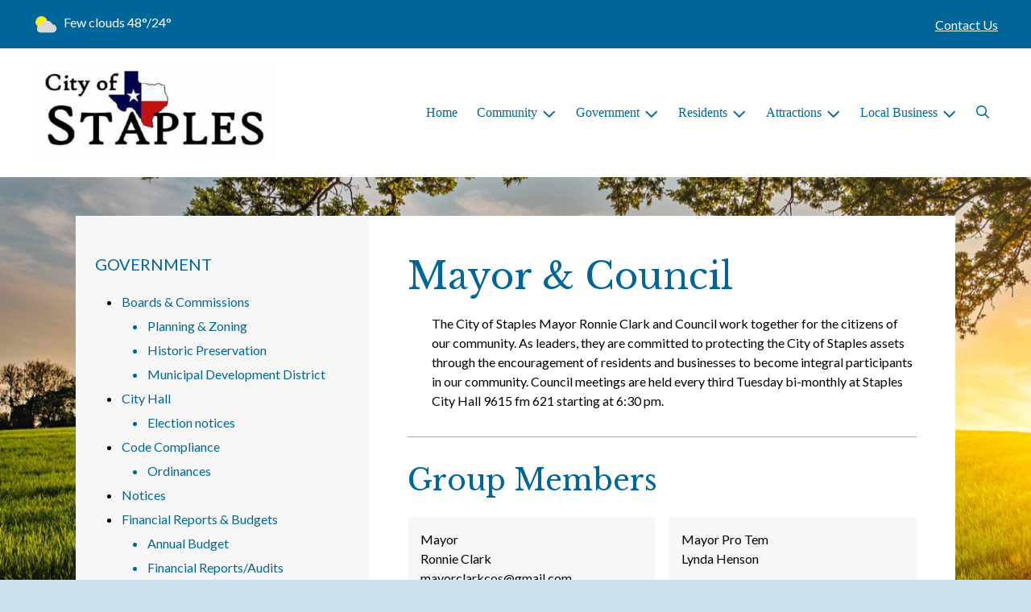

--- FILE ---
content_type: text/html; charset=UTF-8
request_url: https://cityofstaples.com/mayor-and-council
body_size: 7209
content:
<!DOCTYPE html>

<html lang="en" class=" show-logo ">

<head>
<meta http-equiv="Content-Type" content="text/html; charset=utf-8">
<meta name="robots" content="all">
<meta name="viewport" content="width=device-width, initial-scale=1, shrink-to-fit=no">


    <meta name="robots" content="all">
    
<meta property="og:image" content="https://cityofstaples.com/images/logos_mi/C_381_Staples_logo_1352756831_1026.jpg">
<meta name="twitter:card" content="summary_large_image">
<meta name="twitter:image" content="https://cityofstaples.com/images/logos_mi/C_381_Staples_logo_1352756831_1026.jpg">

<link rel="canonical" href="https://cityofstaples.com/mayor-and-council">

<meta name="keywords" content="City of Staples, Staples TX">
<meta name="description" content="Welcome to the Official Website of City of Staples in Staples, TX!">
<meta property="og:description" content="Welcome to the Official Website of City of Staples in Staples, TX!">
<title>Mayor &amp; Council | City of Staples</title>
<meta property="og:title" content="Mayor &amp; Council | City of Staples">
<meta property="og:site_name" content="City of Staples">


<link rel="shortcut icon" href="/images/favicon.ico">
<!--<script src="https://kit.fontawesome.com/cb6963841b.js" crossorigin="anonymous"></script>-->



    <link href="/2021_assets/themes/css/default.css?v=1765066841" rel="stylesheet">
    
        <style>
        @media (min-width: 768px) {
            body { 
                background-image: url(/images/backgrounds/RWI_farm_at_sunrise_with_tree_branch_1400_x_900.jpg);
                background-attachment: fixed;
                background-position:top center;
                background-size: cover;
            }
        }
        </style>
    <link rel="preconnect" href="https://fonts.gstatic.com">
<link href="https://fonts.googleapis.com/css2?family=Lato:ital,wght@0,400;0,700;1,400;1,700&family=Libre+Baskerville:ital,wght@0,400;0,700;1,400&display=swap" rel="stylesheet">
<link href="/2021_assets/themes/css/typography_librebaskerville_lato.css" rel="stylesheet">

<meta name="google-translate-customization" content="901b67349773adc7-6ebe3646a2b1f271-g72f83e31d94102b1-17">
    <link rel="stylesheet" href="https://cdn.jsdelivr.net/gh/orestbida/cookieconsent@3.1.0/dist/cookieconsent.css">
    <script src="https://cdn.jsdelivr.net/gh/orestbida/cookieconsent@3.1.0/dist/cookieconsent.umd.js"></script>
    <script>
    const CAT_NECESSARY = "necessary";
    const CAT_ANALYTICS = "analytics";
    const CAT_FUNCTIONALITY = "functionality";
    const CAT_SECURITY = "security";

    const SERVICE_ANALYTICS_STORAGE = 'analytics_storage'
    const SERVICE_FUNCTIONALITY_STORAGE = 'functionality_storage'
    const SERVICE_PERSONALIZATION_STORAGE = 'personalization_storage'
    const SERVICE_SECURITY_STORAGE = 'security_storage'

    // Define dataLayer and the gtag function.
    window.dataLayer = window.dataLayer || [];
    function gtag(){dataLayer.push(arguments);}

    // Set default consent to 'denied' (this should happen before changing any other dataLayer)
    gtag('consent', 'default', {
        [SERVICE_ANALYTICS_STORAGE]: 'denied',
        [SERVICE_FUNCTIONALITY_STORAGE]: 'denied',
        [SERVICE_PERSONALIZATION_STORAGE]: 'denied',
        [SERVICE_SECURITY_STORAGE]: 'denied',
    });
    </script><style>
    .img-responsive, .img-fluid {
        display: inline-block;
        max-width: 100%;
        height: auto;
    }
        tbody, td, tfoot, th, thead, tr {
        border-color: inherit;
        border-style: inherit;
        border-width: inherit;
    }
        .responsive-video {
        position: relative;
        height: 0;
        padding-top: 56.25%;
    }
    .responsive-video iframe {
        position: absolute;
        top: 0;
        left: 0;
        width: 100%;
        height: 100%;
    }
        .carousel-item a.slide-link {
        display: block;
        width: 100%;
        height: 100%;
        position: absolute;
        left: 0;
        top: 0;
        z-index: 10;
    }
        .folder-list a {
        text-decoration: none;
    }
    .folder-list a:hover {
        text-decoration: underline;
    }
</style>
</head>
<body class="">
<img src="https://cityofstaples.com/images/logos_mi/C_381_Staples_logo_1352756831_1026.jpg" alt="" aria-hidden="true" style="display: none;">



<header role="banner" id="site_header" class="navbar-light">
    <a href="#site_main" class="skip btn btn-white visually-hidden-focusable">Skip to main content</a>
    <div class="eyebrow bg-primary text-white">
        <div class="container-fluid">

            
            <div class="row d-flex justify-content-between align-items-center">
                                <div class="col col-lg-3 order-3 text-right eyebrow-content eyebrow-contact">
                    <a href="/contact-us">Contact Us</a>
                </div>
                <div class="col col-lg-3 order-2 order-lg-1 text-left eyebrow-content eyebrow-weather">
                    <!--Today: -->
<img src="/imgD/weatherbit_icons/c02d.png" aria-hidden="true" alt="" style="width:32px;" class="mr-1" />
<span class="d-none d-md-inline"><span class="visually-hidden">Today's weather: </span>Few clouds</span>
48&deg;/24&deg;                </div>
            </div>
        </div>
    </div>
    <div class="navbar navbar-expand-lg bg-white">
        <div class="container-fluid flex-lg-wrap">
            <div class="navbar-brand d-flex justify-content-start align-items-center">
                <a href="/home" class="brand-image mr-2 mr-sm-4"><img src="/images/logos_mi/C_381_Staples_logo_1352756831_1026.jpg" alt="City of Staples - A Place to Call Home..." class="logo-header"></a>            </div>
            <button type="button" class="navbar-toggler collapsed" data-bs-toggle="collapse" data-bs-target="#nav_primary" aria-controls="nav_primary" aria-expanded="false" aria-label="Toggle navigation"></button>
            <nav class="collapse navbar-collapse ml-lg-auto" id="nav_primary" aria-label="Main">
                <ul class="navbar-nav ml-lg-auto">
<li class="nav-item"><a 
                        href="/" 
                        class="nav-link "
                        
                    >Home</a></li>
<li 
                       class="nav-item  dropdown "
                       
                    >

                        <a 
                            href="#" 
                            class="nav-link dropdown-toggle " 
                            id="nav_68388" 
                            role="button" 
                            data-bs-toggle="dropdown" 
                            aria-expanded="false"
                            
                        >Community</a>
<ul class="dropdown-menu" aria-labelledby="nav_68388">
<li class="nav-item"><a 
                        href="/about-us" 
                        class="nav-link "
                        
                    >About Us</a></li>
<li class="nav-item"><a 
                        href="/calendar-of-events" 
                        class="nav-link "
                        
                    >Calendar of Events</a></li>
<li class="nav-item"><a 
                        href="/christmas-in-the-park" 
                        class="nav-link "
                        
                    >Christmas in the Park</a></li>
<li class="nav-item"><a 
                        href="/independence-day-celebration" 
                        class="nav-link "
                        
                    >Independence Day Celebration</a></li>
<li class="nav-item"><a 
                        href="/history" 
                        class="nav-link "
                        
                    >History</a></li>
<li class="nav-item"><a 
                        href="/staples-car-show" 
                        class="nav-link "
                        
                    >Staples Car Show</a></li>
<li class="nav-item"><a 
                        href="/worship" 
                        class="nav-link "
                        
                    >Worship</a></li>
<li class="nav-item"><a 
                        href="/community-photos" 
                        class="nav-link "
                        
                    >Community Photos</a></li>
<li class="nav-item"><a 
                        href="/staples-memorial-park" 
                        class="nav-link "
                        
                    >Staples Memorial Park</a></li>

</ul>
</li>
<li 
                       class="nav-item  dropdown  active"
                        title="contains current page link" 
                    >

                        <a 
                            href="#" 
                            class="nav-link dropdown-toggle " 
                            id="nav_68464" 
                            role="button" 
                            data-bs-toggle="dropdown" 
                            aria-expanded="false"
                            
                        >Government</a>
<ul class="dropdown-menu" aria-labelledby="nav_68464">
<li 
                       class="nav-item "
                       
                    >
<a 
                            href="/boards-and-commissions" 
                            class="nav-link " 
                            
                        >Boards & Commissions</a>
<ul class="nested-menu">
<li class="nav-item"><a 
                        href="/planning-and-zoning" 
                        class="nav-link "
                        
                    >Planning & Zoning</a></li>
<li class="nav-item"><a 
                        href="/historic-preservation" 
                        class="nav-link "
                        
                    >Historic Preservation</a></li>
<li class="nav-item"><a 
                        href="/municipal-development-district" 
                        class="nav-link "
                        
                    >Municipal Development District</a></li>

</ul>
</li>
<li 
                       class="nav-item "
                       
                    >
<a 
                            href="/city-hall" 
                            class="nav-link " 
                            
                        >City Hall</a>
<ul class="nested-menu">
<li class="nav-item"><a 
                        href="/election-notices" 
                        class="nav-link "
                        
                    >Election notices</a></li>

</ul>
</li>
<li 
                       class="nav-item "
                       
                    >
<a 
                            href="/code-compliance" 
                            class="nav-link " 
                            
                        >Code Compliance</a>
<ul class="nested-menu">
<li class="nav-item"><a 
                        href="/ordinances" 
                        class="nav-link "
                        
                    >Ordinances</a></li>

</ul>
</li>
<li class="nav-item"><a 
                        href="/notices" 
                        class="nav-link "
                        
                    >Notices</a></li>
<li 
                       class="nav-item "
                       
                    >
<a 
                            href="/financial-reports-and-budgets" 
                            class="nav-link " 
                            
                        >Financial Reports & Budgets</a>
<ul class="nested-menu">
<li class="nav-item"><a 
                        href="/annual-budget" 
                        class="nav-link "
                        
                    >Annual Budget</a></li>
<li class="nav-item"><a 
                        href="/financial-reports-audits" 
                        class="nav-link "
                        
                    >Financial Reports/Audits</a></li>
<li class="nav-item"><a 
                        href="/financial-transparency" 
                        class="nav-link "
                        
                    >Financial Transparency</a></li>

</ul>
</li>
<li class="nav-item"><a 
                        href="/police-department-1" 
                        class="nav-link "
                        
                    >Police Department</a></li>
<li 
                       class="nav-item  active"
                       
                    >
<a 
                            href="/mayor-and-council" 
                            class="nav-link  active " 
                            aria-current="page"
                        >Mayor & Council</a>
<ul class="nested-menu">
<li class="nav-item"><a 
                        href="/mayor" 
                        class="nav-link "
                        
                    >Mayor</a></li>
<li class="nav-item"><a 
                        href="/council" 
                        class="nav-link "
                        
                    >Council</a></li>

</ul>
</li>
<li 
                       class="nav-item "
                       
                    >
<a 
                            href="/meeting-agendas-and-minutes" 
                            class="nav-link " 
                            
                        >Meeting Agendas & Minutes</a>
<ul class="nested-menu">
<li class="nav-item"><a 
                        href="/agendas" 
                        class="nav-link "
                        
                    >Agendas</a></li>
<li class="nav-item"><a 
                        href="/minutes" 
                        class="nav-link "
                        
                    >Minutes</a></li>

</ul>
</li>
<li 
                       class="nav-item "
                       
                    >
<a 
                            href="/open-records" 
                            class="nav-link " 
                            
                        >Open Records</a>
<ul class="nested-menu">
<li class="nav-item"><a 
                        href="/public-information-request" 
                        class="nav-link "
                        
                    >Public Information Request</a></li>

</ul>
</li>
<li class="nav-item"><a 
                        href="/staples-city-map" 
                        class="nav-link "
                        
                    >Staples City Map</a></li>

</ul>
</li>
<li 
                       class="nav-item  dropdown "
                       
                    >

                        <a 
                            href="#" 
                            class="nav-link dropdown-toggle " 
                            id="nav_68389" 
                            role="button" 
                            data-bs-toggle="dropdown" 
                            aria-expanded="false"
                            
                        >Residents</a>
<ul class="dropdown-menu" aria-labelledby="nav_68389">
<li class="nav-item"><a 
                        href="/alerts" 
                        class="nav-link "
                        
                    >Alerts</a></li>
<li class="nav-item"><a 
                        href="/payment-options" 
                        class="nav-link "
                        
                    >Payment Options</a></li>
<li class="nav-item"><a 
                        href="/building-permits-and-inspections" 
                        class="nav-link "
                        
                    >Building Permits & Inspections</a></li>
<li 
                       class="nav-item "
                       
                    >
<a 
                            href="/departments" 
                            class="nav-link " 
                            
                        >Departments</a>
<ul class="nested-menu">
<li class="nav-item"><a 
                        href="/sanitation-and-recycling" 
                        class="nav-link "
                        
                    >Sanitation & Recycling</a></li>

</ul>
</li>
<li class="nav-item"><a 
                        href="/faq" 
                        class="nav-link "
                        
                    >FAQ</a></li>
<li class="nav-item"><a 
                        href="/new-resident-resources" 
                        class="nav-link "
                        
                    >New Resident Resources</a></li>

</ul>
</li>
<li 
                       class="nav-item  dropdown "
                       
                    >

                        <a 
                            href="#" 
                            class="nav-link dropdown-toggle " 
                            id="nav_68415" 
                            role="button" 
                            data-bs-toggle="dropdown" 
                            aria-expanded="false"
                            
                        >Attractions</a>
<ul class="dropdown-menu" aria-labelledby="nav_68415">
<li class="nav-item"><a 
                        href="/nearby-attractions" 
                        class="nav-link "
                        
                    >Nearby attractions</a></li>

</ul>
</li>
<li 
                       class="nav-item  dropdown "
                       
                    >

                        <a 
                            href="#" 
                            class="nav-link dropdown-toggle " 
                            id="nav_68463" 
                            role="button" 
                            data-bs-toggle="dropdown" 
                            aria-expanded="false"
                            
                        >Local Business</a>
<ul class="dropdown-menu" aria-labelledby="nav_68463">
<li class="nav-item"><a 
                        href="/attractions" 
                        class="nav-link "
                        
                    >Attractions</a></li>
<li class="nav-item"><a 
                        href="/business-directory" 
                        class="nav-link "
                        
                    >Business Directory</a></li>

</ul>
</li>

    <li class="nav-item dropdown dropdown-search">
        <a 
            href="#" 
            class="nav-link dropdown-toggle dropdown-toggle-search" 
            id="nav_search" 
            role="button" 
            data-bs-toggle="dropdown" 
            aria-expanded="false"
        ><span class="visually-hidden">Search</span><span class="far fa-search" aria-hidden="true"></span></a>
        <div class="dropdown-menu dropdown-menu-search" aria-labelledby="nav_search">

            <form action="/search" role="search" class="d-flex">
                <div class="form-floating">
                    <input type="text" value="" name="search_terms" id="search_terms" class="s form-control form-control-search" placeholder="Search this website &hellip;">
                    <label for="search_terms" class="text-gray-900">Search</label>
                </div>
                <button type="submit" class="btn btn-primary btn-search"><span class="visually-hidden">Submit</span><span class="far fa-search" aria-hidden="true"></span></button>
            </form>

        </div>
    </li>

</ul>
            </nav>
        </div>
    </div>
</header>



    <div id="page_content" class="container container-with-nav my-5">
        <div class="d-flex flex-column flex-lg-row align-items-stretch">
            <main role="main" id="site_main" class="col-lg-8 order-lg-2 bg-white invisible">
    <h1>Mayor & Council</h1>
<!-- Content Box (10001) --><p style="padding-left: 30px;">The City of Staples Mayor Ronnie Clark and Council work together for the citizens of our community.&nbsp;As leaders, they are committed to protecting the City of Staples assets through the encouragement of residents and businesses to become integral participants in our community. Council meetings are held every third Tuesday bi-monthly at Staples City Hall 9615 fm 621&nbsp;starting at 6:30 pm.</p><!-- Group Members (10002) --><div class="content-section" id="group_members">
<h2 class="mb-4">Group Members</h2>
<div class="row row-cols-1 row-cols-sm-2 gx-3 gy-3">
<div class="col">

<div class="card h-100 bg-gray-100">
<div class="card-body">

<p>
Mayor
<br>Ronnie Clark
<br>mayorclarkcos@gmail.com
</p>

</div>
</div>

</div><div class="col">

<div class="card h-100 bg-gray-100">
<div class="card-body">

<p>
Mayor Pro Tem
<br>Lynda Henson

</p>

</div>
</div>

</div><div class="col">

<div class="card h-100 bg-gray-100">
<div class="card-body">

<p>
Council Member
<br>Henry Torres

</p>

</div>
</div>

</div><div class="col">

<div class="card h-100 bg-gray-100">
<div class="card-body">

<p>
Council Member
<br>Miles Muller

</p>

</div>
</div>

</div><div class="col">

<div class="card h-100 bg-gray-100">
<div class="card-body">

<p>
Council Member
<br>Carol Wester

</p>

</div>
</div>

</div><div class="col">

<div class="card h-100 bg-gray-100">
<div class="card-body">

<p>
Council Member
<br>Jeannette Grumbles

</p>

</div>
</div>

</div></div>
</div>
<!-- Images on Page (10003) -->
            </main>
    
            <aside role="complementary" id="sidebar" class="col-lg-4 order-lg-1 bg-gray-100" aria-label="section navigation and additional information">
    
            <h2 id="comp_nav_header" class="font-family-base text-20 text-uppercase font-weight-normal">
                <span class="visually-hidden">Navigation for section</span> Government
            </h2>
            <nav aria-labelledby="comp_nav_header">
    <ul class="sidebar-menu">
<li class="nav-item"><a href="/boards-and-commissions" >Boards & Commissions</a>
<ul class="nested-menu">
<li class="nav-item"><a href="/planning-and-zoning" >Planning & Zoning</a>
</li>
<li class="nav-item"><a href="/historic-preservation" >Historic Preservation</a>
</li>
<li class="nav-item"><a href="/municipal-development-district" >Municipal Development District</a>
</li>
</ul>
</li>
<li class="nav-item"><a href="/city-hall" >City Hall</a>
<ul class="nested-menu">
<li class="nav-item"><a href="/election-notices" >Election notices</a>
</li>
</ul>
</li>
<li class="nav-item"><a href="/code-compliance" >Code Compliance</a>
<ul class="nested-menu">
<li class="nav-item"><a href="/ordinances" >Ordinances</a>
</li>
</ul>
</li>
<li class="nav-item"><a href="/notices" >Notices</a>
</li>
<li class="nav-item"><a href="/financial-reports-and-budgets" >Financial Reports & Budgets</a>
<ul class="nested-menu">
<li class="nav-item"><a href="/annual-budget" >Annual Budget</a>
</li>
<li class="nav-item"><a href="/financial-reports-audits" >Financial Reports/Audits</a>
</li>
<li class="nav-item"><a href="/financial-transparency" >Financial Transparency</a>
</li>
</ul>
</li>
<li class="nav-item"><a href="/police-department-1" >Police Department</a>
</li>
<li class="nav-item"><a href="/mayor-and-council"  class="active" aria-current="page">Mayor & Council</a>
<ul class="nested-menu">
<li class="nav-item"><a href="/mayor" >Mayor</a>
</li>
<li class="nav-item"><a href="/council" >Council</a>
</li>
</ul>
</li>
<li class="nav-item"><a href="/meeting-agendas-and-minutes" >Meeting Agendas & Minutes</a>
<ul class="nested-menu">
<li class="nav-item"><a href="/agendas" >Agendas</a>
</li>
<li class="nav-item"><a href="/minutes" >Minutes</a>
</li>
</ul>
</li>
<li class="nav-item"><a href="/open-records" >Open Records</a>
<ul class="nested-menu">
<li class="nav-item"><a href="/public-information-request" >Public Information Request</a>
</li>
</ul>
</li>
<li class="nav-item"><a href="/staples-city-map" >Staples City Map</a>
</li>
</ul>
</nav>

        
            </aside>
    </div>
</div>

    
<section role="region" id="section_subscribe" class="callout-subscribe my-5" aria-labelledby="section_subscribe_header">
    <div class="container">
        <div class="card">
            <div class="card-body text-center text-white">
                <h2 id="section_subscribe_header" class="text-white">Stay Informed</h2>
                <p>Subscribe to receive news and alerts via email and SMS.</p>
                <p><a href="subscribe" class="btn btn-outline-white">Subscribe</a></p>
                <p><a href="unsubscribe" class="link-white small">Unsubscribe</a></p>
            </div>
        </div>
    </div>
</section>
    <footer role="contentinfo" id="site_footer" class="">
    <div class="footer-section-1">
        <div class="container-fluid d-flex flex-column flex-md-row justify-content-between align-items-start">
            <div class="footer-column footer-muni-info text-center">
                <!-- this needs a field for a footer version of the logo - colors may need to be reversed compared to header -->
                <p><img src="/images/logos_mi/C_381_Staples_logo_1352756831_3987.jpg" alt="City of Staples - A Place to Call Home..." class="logo-footer img-fluid mx-auto d-block"></p>                <div class="google-translate">
        <div class="d-flex flex-column justify-content-center align-items-center gap-2">
            <a href="http://translate.google.com/"><img src="/images/google-translate-white.svg" alt="Translated by Google"></a>
            <select name="language" id="google_translate_languages" class="notranslate form-select form-select-sm w-auto mw-100" aria-label="Choose Language"><option value="" selected="selected">Choose Language...</option><option value="en" >English</option><option value="af" >Afrikaans</option><option value="sq" >Albanian</option><option value="am" >Amharic</option><option value="ar" >Arabic</option><option value="hy" >Armenian</option><option value="az" >Azerbaijani</option><option value="eu" >Basque</option><option value="be" >Belarusian</option><option value="bn" >Bengali</option><option value="bs" >Bosnian</option><option value="bg" >Bulgarian</option><option value="ca" >Catalan</option><option value="ceb" >Cebuano</option><option value="ny" >Chichewa</option><option value="zh-CN" >Chinese (Simplified)</option><option value="zh-TW" >Chinese (Traditional)</option><option value="co" >Corsican</option><option value="hr" >Croatian</option><option value="cs" >Czech</option><option value="da" >Danish</option><option value="nl" >Dutch</option><option value="eo" >Esperanto</option><option value="et" >Estonian</option><option value="tl" >Filipino</option><option value="fi" >Finnish</option><option value="fr" >French</option><option value="fy" >Frisian</option><option value="gl" >Galician</option><option value="ka" >Georgian</option><option value="de" >German</option><option value="el" >Greek</option><option value="gu" >Gujarati</option><option value="ht" >Haitian Creole</option><option value="ha" >Hausa</option><option value="haw" >Hawaiian</option><option value="he" >Hebrew</option><option value="hi" >Hindi</option><option value="hmn" >Hmong</option><option value="hu" >Hungarian</option><option value="is" >Icelandic</option><option value="ig" >Igbo</option><option value="id" >Indonesian</option><option value="ga" >Irish</option><option value="it" >Italian</option><option value="ja" >Japanese</option><option value="jw" >Javanese</option><option value="kn" >Kannada</option><option value="kk" >Kazakh</option><option value="km" >Khmer</option><option value="rw" >Kinyarwanda</option><option value="ko" >Korean</option><option value="ku" >Kurdish (Kurmanji)</option><option value="ky" >Kyrgyz</option><option value="lo" >Lao</option><option value="la" >Latin</option><option value="lv" >Latvian</option><option value="lt" >Lithuanian</option><option value="lb" >Luxembourgish</option><option value="mk" >Macedonian</option><option value="mg" >Malagasy</option><option value="ms" >Malay</option><option value="ml" >Malayalam</option><option value="mt" >Maltese</option><option value="mi" >Maori</option><option value="mr" >Marathi</option><option value="mn" >Mongolian</option><option value="my" >Myanmar (Burmese)</option><option value="ne" >Nepali</option><option value="no" >Norwegian</option><option value="or" >Odia (Oriya)</option><option value="ps" >Pashto</option><option value="fa" >Persian</option><option value="pl" >Polish</option><option value="pt" >Portuguese</option><option value="pa" >Punjabi</option><option value="ro" >Romanian</option><option value="ru" >Russian</option><option value="sm" >Samoan</option><option value="gd" >Scots Gaelic</option><option value="sr" >Serbian</option><option value="st" >Sesotho</option><option value="sn" >Shona</option><option value="sd" >Sindhi</option><option value="si" >Sinhala</option><option value="sk" >Slovak</option><option value="sl" >Slovenian</option><option value="so" >Somali</option><option value="es" >Spanish</option><option value="su" >Sundanese</option><option value="sw" >Swahili</option><option value="sv" >Swedish</option><option value="tg" >Tajik</option><option value="ta" >Tamil</option><option value="tt" >Tatar</option><option value="te" >Telugu</option><option value="th" >Thai</option><option value="tr" >Turkish</option><option value="tk" >Turkmen</option><option value="uk" >Ukrainian</option><option value="ur" >Urdu</option><option value="ug" >Uyghur</option><option value="uz" >Uzbek</option><option value="vi" >Vietnamese</option><option value="cy" >Welsh</option><option value="xh" >Xhosa</option><option value="yi" >Yiddish</option><option value="yo" >Yoruba</option><option value="zu" >Zulu</option></select>
            <button type="button" class="text-center btn btn-sm btn-translate border" onclick="setLanguage()">Translate</button>
        </div>
        </div>
            </div>
            <div class="footer-column footer-quick-links">
                &nbsp; <!-- no quick links -->            </div>
            <div class="footer-column footer-interest-links">
                <!--
                <h2 class="mb-4 text-white text-20 text-base text-uppercase">Sites of Interest</h2>
                <div class="footer-nav-icons">
                -->
                &nbsp; <!-- no sites of interest -->                <!--
                </div>
                -->
            </div>
            <div class="footer-column footer-contacts">
                <h2 class="mb-4 text-white text-20 text-base text-uppercase">Contacts</h2>
                <div class="footer-nav-icons">
                    <div class="footer-nav-item">
                        <span class="icon fas fa-map-marker-alt mr-2" aria-hidden="true"></span>
                        City of Staples<br>P.O. Box 27<br>Staples, TX 78670                    </div>
                    <div class="footer-nav-item">
                        <span class="icon fas fa-phone mr-2" aria-hidden="true"></span>
                        (512) 913-0009<br>                    </div>
                    <a href="/contact-us" class="footer-nav-item"><span class="icon fas fa-envelope mr-2" aria-hidden="true"></span>Contact Us</a>
                    <a href="https://www.facebook.com/cityofstaples" class="footer-nav-item"><span class="icon fab fa-facebook mr-2" aria-hidden="true"></span>Facebook</a>                </div>
                            </div>
        </div>
    </div>
    <div class="footer-section-2">
        <div class="container-fluid d-flex flex-column flex-md-row justify-content-md-between align-items-center align-items-md-start">
            <div class="footer-legal text-center text-md-left small">
                ©2026 All rights reserved.
                <ul class="list-inline">
                    
                    <li class="list-inline-item"><a href="/terms.html">Terms of Use</a></li>
                    <li class="list-inline-item"><a href="/privacy.html">Privacy Policy</a></li>
                    <li class="list-inline-item"><a href="/accessibility.html">Accessibility</a></li>
                                    </ul>
            </div>
            <div class="footer-user text-center text-md-right small">
                Powered by <a href="https://www.municipalimpact.com/">MunicipalImpact.com</a><br>
                <a href="https://clients.municipalimpact.com/client/?e=804a6cbe3c3b291ec7d36aea642112f3">Admin</a>
            </div>
        </div>
    </div>
</footer>


<!-- Alerts Modal -->
<div
	id="modal_alerts"
	class="modal fade"
	tabindex="-1"
	aria-labelledby="alerts_label"
	aria-hidden="true"
>
    <div class="modal-dialog modal-lg" role="document">
        <div class="modal-content modal-warning">
            <div class="modal-header justify-content-center bg-red text-white">
                <h2 id="alerts_label" class="modal-title text-white">Alerts</h2>
                <button type="button" class="btn-close" data-bs-dismiss="modal" aria-label="Close"></button>
            </div>
            <div class="modal-body">
                <div class="my-4 text-center text-32">
                    <span class="fa-stack" style="vertical-align: top;">
                      <i class="fas fa-circle fa-stack-2x text-red"></i>
                      <i class="fas fa-exclamation fa-stack-1x fa-inverse"></i>
                    </span>
                </div>
                <div class="alerts-item m-2 p-3 bg-gray-100">
    <h3>No active alerts at this time.</h3>
</div>            </div>
            <div class="modal-footer justify-content-center">
                <button type="button" class="btn btn-white border-black" data-bs-dismiss="modal">Okay, Got It!</button>
            </div>
        </div>
    </div>
</div>




<!-- SUPPORTING JS/CSS -->
<script src="https://code.jquery.com/jquery-3.7.1.js"></script>
<!-- API_key: AIzaSyDz3PK1CqyRsmNbGmBhC-ahdg4Ey7IBJHY --><script src="https://maps.googleapis.com/maps/api/js?key=AIzaSyDz3PK1CqyRsmNbGmBhC-ahdg4Ey7IBJHY"></script>

<!-- FAC(default) -->
<!-- Google tag (gtag.js) -->
<script async src="https://www.googletagmanager.com/gtag/js?id=G-5YXZ3020L5"></script>
<script>
  window.dataLayer = window.dataLayer || [];
  function gtag(){dataLayer.push(arguments);}
  gtag('js', new Date());

  gtag('config', 'G-5YXZ3020L5');
</script>    <script>
    var cookieConsentConfig = {
        language: {
            default: 'en',
            translations: {
                en: {
                    consentModal: {
                        title: 'This site uses cookies',
                    }
                }
            }
        },
        disablePageInteraction: true
    }
    </script>
    <script src="/js/cookie_consent.js?v=20260131"></script>
<script src="https://cdn.jsdelivr.net/npm/jquery-validation@1.19.5/dist/jquery.validate.min.js"></script>
<script src="/js/public_mi.js?date=20260131204434"></script>
<script src="/js/translate.js?v=2"></script>
<script src="/2021_assets/themes/js/vendor/bootstrap.bundle.min.js"></script>




</body>
</html>


--- FILE ---
content_type: application/javascript
request_url: https://cityofstaples.com/js/cookie_consent.js?v=20260131
body_size: 1564
content:

///////////////////////////////////////////////////////////////////////
///////////////////////////////////////////////////////////////////////
/**
 * RWI-0751 [BW] 2025-11-25
 * Cookie Consent Controls
 * @link https://cookieconsent.orestbida.com/
 */



/** 
 * Update gtag consent according to the users choices made in CookieConsent UI
 */
function updateGtagConsent() {
    gtag('consent', 'update', {
        [SERVICE_ANALYTICS_STORAGE]: CookieConsent.acceptedService(SERVICE_ANALYTICS_STORAGE, CAT_ANALYTICS) ? 'granted' : 'denied',
        [SERVICE_FUNCTIONALITY_STORAGE]: CookieConsent.acceptedService(SERVICE_FUNCTIONALITY_STORAGE, CAT_FUNCTIONALITY) ? 'granted' : 'denied',
        [SERVICE_PERSONALIZATION_STORAGE]: CookieConsent.acceptedService(SERVICE_PERSONALIZATION_STORAGE, CAT_FUNCTIONALITY) ? 'granted' : 'denied',
        // [SERVICE_SECURITY_STORAGE]: CookieConsent.acceptedService(SERVICE_SECURITY_STORAGE, CAT_SECURITY) ? 'granted' : 'denied', // grouped with strictly necessary cookies
    });
}

/**
 * All config. options available here:
 * https://cookieconsent.orestbida.com/reference/configuration-reference.html
 */
var cookieConsentConfigDefault = {
    guiOptions: {
        consentModal: {
            layout: "bar",
            position: "bottom",
            equalWeightButtons: false,
            flipButtons: true
        },
        preferencesModal: {
            layout: "box",
            position: "right",
            equalWeightButtons: false,
            flipButtons: true
        }
    },

    // Trigger consent update when user choices change
    onFirstConsent: () => {
        updateGtagConsent();
    },
    onConsent: () => {
        updateGtagConsent();
    },
    onChange: () => {
        updateGtagConsent();
    },

    categories: {
        [CAT_NECESSARY]: {
            enabled: true,  // this category is enabled by default
            readOnly: true,  // this category cannot be disabled
        },
        [CAT_ANALYTICS]: {
            enabled: true,
            autoClear: {
                cookies: [
                    {
                        name: /^_ga/,   // regex: match all cookies starting with '_ga'
                    },
                    {
                        name: '_gid',   // string: exact cookie name
                    }
                ]
            },
            // See: https://cookieconsent.orestbida.com/reference/configuration-reference.html#category-services
            services: {
                [SERVICE_ANALYTICS_STORAGE]: {
                    label: 'Enables storage (such as cookies) related to analytics e.g. visit duration.',
                }
            }
        },
        [CAT_FUNCTIONALITY]: {
            enabled: true,
            services: {
                [SERVICE_FUNCTIONALITY_STORAGE]: {
                    label: 'Enables storage that supports the functionality of the website or app e.g. language settings.',
                },
                [SERVICE_PERSONALIZATION_STORAGE]: {
                    label: 'Enables storage related to personalization e.g. video recommendations.',
                },
            }
        }
    },

    language: {
        default: 'en',
        translations: {
            en: {
                consentModal: {
                    title: 'This site uses cookies',
                    description: 'This website uses cookies necessary to ensure proper function and provide security, plus additional cookies for tracking and analytics. Additional cookies are not set unless you agree.',
                    acceptAllBtn: 'Accept all',
                    acceptNecessaryBtn: 'Reject all',
                    showPreferencesBtn: 'Manage Individual preferences'
                },
                preferencesModal: {
                    title: 'Manage cookie preferences',
                    acceptAllBtn: 'Accept all',
                    acceptNecessaryBtn: 'Reject all',
                    savePreferencesBtn: 'Accept current selection',
                    closeIconLabel: 'Close modal',
                    sections: [
                        {
                            title: "Cookie usage",
                            description: "This website uses cookies necessary to ensure proper function and provide security, plus additional cookies for tracking and analytics."
                        },
                        {
                            title: "Strictly necessary cookies",
                            description: "These cookies are essential for the proper functioning of the website, as well as for security to authenticate users, prevent fraud, and protect users as they interact with a service.",
                            linkedCategory: CAT_NECESSARY,
                        },
                        {
                            title: "Analytics",
                            description: 'Cookies used for analytics help collect data that allows services to understand how users interact with a particular service. These insights allow services both to improve content and to build better features that improve the user’s experience.',
                            linkedCategory: CAT_ANALYTICS
                        },
                        {
                            title: 'Functionality',
                            description: 'Cookies used for functionality allow users to interact with a service or site to access features that are fundamental to that service. Things considered fundamental to the service include preferences like the user’s choice of language, product optimizations that help maintain and improve a service, and maintaining information relating to a user’s session, such as the content of a shopping cart.',
                            linkedCategory: CAT_FUNCTIONALITY,
                        },
                        {
                            title: 'More information',
                            description: 'For more information about cookies and your choices, please review our <a href="/privacy.html">privacy policy</a>.'
                        }
                    ]
                }
            }
        }
    }
};

// cookieConsentConfig could be handed to us from the parent page, let's merge it with the default config
// Merge cookieConsentConfig, if present, on top of the default config
var cookieConsentConfigFinal;
if (typeof cookieConsentConfig === 'object' && cookieConsentConfig !== null) {
    // Deep merge helper
    function deepMerge(target, source) {
        for (var key in source) {
            if (
                source.hasOwnProperty(key) &&
                source[key] !== null &&
                typeof source[key] === 'object' &&
                !Array.isArray(source[key])
            ) {
                if (!target[key] || typeof target[key] !== 'object' || Array.isArray(target[key])) {
                    target[key] = {};
                }
                deepMerge(target[key], source[key]);
            } else {
                target[key] = source[key];
            }
        }
        return target;
    }
    cookieConsentConfigFinal = deepMerge(
        JSON.parse(JSON.stringify(window._defaultCookieConsentConfig || cookieConsentConfigDefault || {
            language: {
                default: 'en',
                translations: {/* fallback */}
            }
        })), // fallback: clone default (should always exist)
        cookieConsentConfig
    );
} else {
    // Default
    cookieConsentConfigFinal = window._defaultCookieConsentConfig || cookieConsentConfigDefault || cookieConsentConfig;
}


console.log('Running CookieConsent', cookieConsentConfigFinal);
CookieConsent.run(cookieConsentConfigFinal);



